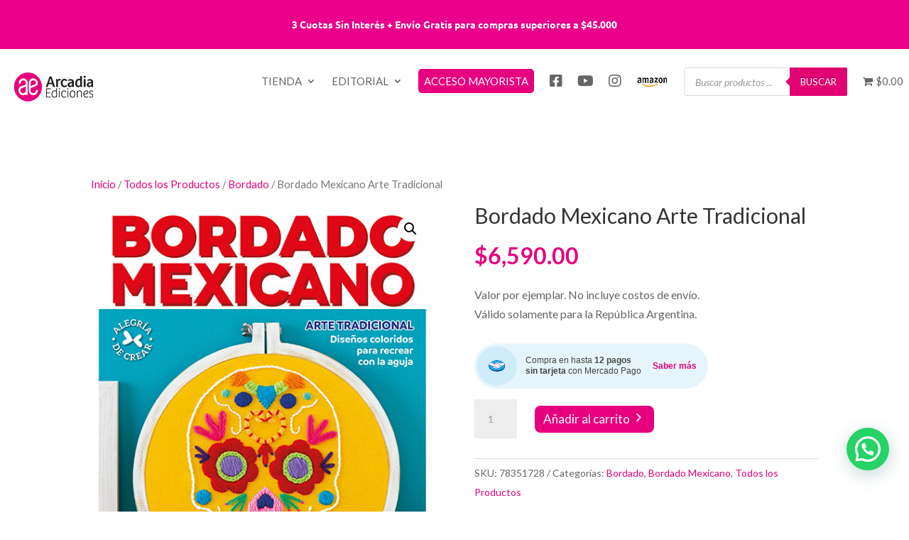

--- FILE ---
content_type: text/css
request_url: https://www.arcadiaediciones.com.ar/wp-content/themes/Arcadia-child/style.css?ver=4.26.1
body_size: -60
content:
/*
Theme Name: Arcadia Child
Template: Divi
Author: Child Theme Configurator
Version: 1.0.1589402079
Updated: 2020-05-13 20:34:39

*/



--- FILE ---
content_type: application/javascript
request_url: https://www.arcadiaediciones.com.ar/wp-content/plugins/woocommerce-mercadopago/assets/js/melidata/melidata-client.min.js?ver=6.9.3
body_size: 290
content:
window.addEventListener("load",(function(){window.melidata=null;try{var a=document.createElement("script");a.setAttribute("id","melidata_woocommerce_client"),a.src="https://http2.mlstatic.com/storage/v1/plugins/melidata/woocommerce.min.js",a.async=!0,a.defer=!0,a.onerror=function(){const a={name:"ERR_CONNECTION_REFUSED",message:"Unable to load melidata script on page",target:"melidata_woocommerce_client",plugin:{version:wc_melidata_params.plugin_version},platform:{name:"woocommerce",uri:`${window.location.pathname}${window.location.search}`,version:wc_melidata_params.platform_version,location:wc_melidata_params.location}};navigator.sendBeacon("https://api.mercadopago.com/v1/plugins/melidata/errors",JSON.stringify(a))},a.onload=function(){window.melidata=new MelidataClient({type:wc_melidata_params.type,siteID:wc_melidata_params.site_id,pluginVersion:wc_melidata_params.plugin_version,platformVersion:wc_melidata_params.platform_version,pageLocation:wc_melidata_params.location,paymentMethod:wc_melidata_params.payment_method})},document.body.appendChild(a)}catch(a){console.warn(a)}}));